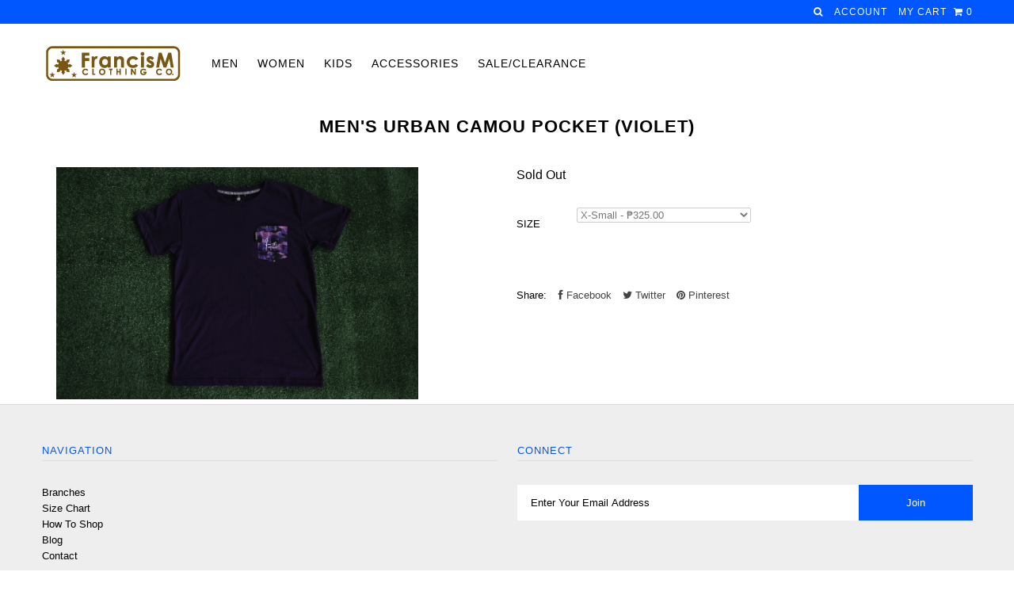

--- FILE ---
content_type: text/html; charset=utf-8
request_url: https://www.francismclothing.com/products/mens-urban-camou-pocket-violet
body_size: 15109
content:
<!DOCTYPE html>
<!--[if lt IE 7 ]><html class="ie ie6" lang="en"> <![endif]-->
<!--[if IE 7 ]><html class="ie ie7" lang="en"> <![endif]-->
<!--[if IE 8 ]><html class="ie ie8" lang="en"> <![endif]-->
<!--[if (gte IE 9)|!(IE)]><!--><html lang="en"> <!--<![endif]-->
<head>


  <meta charset="utf-8" />

    
  
  <link href='//fonts.googleapis.com/css?family=Arvo:400,700' rel='stylesheet' type='text/css'>
    

  
  
  <link href='//fonts.googleapis.com/css?family=Glegoo' rel='stylesheet' type='text/css'>
  

  
  
  <link href='//fonts.googleapis.com/css?family=Lato:300,400,700' rel='stylesheet' type='text/css'>
    

  
  
  <link href='//fonts.googleapis.com/css?family=Lobster' rel='stylesheet' type='text/css'>
     

  
  
  <link href='//fonts.googleapis.com/css?family=Lobster+Two:400,700' rel='stylesheet' type='text/css'>
     

  
  
  <link href='//fonts.googleapis.com/css?family=Montserrat:400,700' rel='stylesheet' type='text/css'>
    

  
  
  <link href='//fonts.googleapis.com/css?family=Noticia+Text:400,700' rel='stylesheet' type='text/css'>
       

  
  
  <link href='//fonts.googleapis.com/css?family=Open+Sans:400,300,700' rel='stylesheet' type='text/css'>
    

  
  
  <link href='//fonts.googleapis.com/css?family=Open+Sans+Condensed:300,700' rel='stylesheet' type='text/css'>
  

  
  
  <link href='//fonts.googleapis.com/css?family=Oswald:400,300,700' rel='stylesheet' type='text/css'>
  

  
  
  <link href='//fonts.googleapis.com/css?family=PT+Sans:400,700' rel='stylesheet' type='text/css'>
      

  
  
  <link href='//fonts.googleapis.com/css?family=PT+Sans+Narrow:400,700' rel='stylesheet' type='text/css'>
   

  
  
  <link href='//fonts.googleapis.com/css?family=Questrial' rel='stylesheet' type='text/css'>
     

  
  
  <link href='//fonts.googleapis.com/css?family=Raleway:400,300,700' rel='stylesheet' type='text/css'>
      

  
  
  <link href='http://fonts.googleapis.com/css?family=Roboto:400,500,300' rel='stylesheet' type='text/css'>
   

  
  
  <link href='http://fonts.googleapis.com/css?family=Josefin+Sans:400,600,700,300' rel='stylesheet' type='text/css'>
   

  
  
  <link href='http://fonts.googleapis.com/css?family=Source+Sans+Pro:400,600,300,700' rel='stylesheet' type='text/css'>
   
  

<meta property="og:type" content="product">
<meta property="og:title" content="Men&#39;s Urban Camou Pocket (Violet)">
<meta property="og:url" content="https://www.francismclothing.com/products/mens-urban-camou-pocket-violet">
<meta property="og:description" content="">

<meta property="og:image" content="http://www.francismclothing.com/cdn/shop/products/IMG_1207_grande.jpg?v=1479438253">
<meta property="og:image:secure_url" content="https://www.francismclothing.com/cdn/shop/products/IMG_1207_grande.jpg?v=1479438253">

<meta property="og:price:amount" content="325.00">
<meta property="og:price:currency" content="PHP">

<meta property="og:site_name" content="FrancisM Clothing Company">



<meta name="twitter:card" content="summary">


<meta name="twitter:site" content="@FMCC_">


<meta name="twitter:title" content="Men&#39;s Urban Camou Pocket (Violet)">
<meta name="twitter:description" content="">
<meta name="twitter:image" content="https://www.francismclothing.com/cdn/shop/products/IMG_1207_large.jpg?v=1479438253">
<meta name="twitter:image:width" content="480">
<meta name="twitter:image:height" content="480">


  <!-- Basic Page Needs
================================================== -->

  <title>
    Men&#39;s Urban Camou Pocket (Violet) &ndash; FrancisM Clothing Company
  </title>
  
  <link rel="canonical" href="https://www.francismclothing.com/products/mens-urban-camou-pocket-violet" />


  <!-- CSS
================================================== -->

  <link href="//www.francismclothing.com/cdn/shop/t/7/assets/stylesheet.css?v=148745612740268196681734507189" rel="stylesheet" type="text/css" media="all" />
  <link href="//www.francismclothing.com/cdn/shop/t/7/assets/custom.css?v=111603181540343972631475215758" rel="stylesheet" type="text/css" media="all" />
  <link href="//www.francismclothing.com/cdn/shop/t/7/assets/jquery.fs.selecter.css?v=45974897476158651341475215758" rel="stylesheet" type="text/css" media="all" />
  <link href="//www.francismclothing.com/cdn/shop/t/7/assets/font-awesome.css?v=56740405129602268521475215748" rel="stylesheet" type="text/css" media="all" />
  <link href="//www.francismclothing.com/cdn/shop/t/7/assets/queries.css?v=37663645954303274361477398698" rel="stylesheet" type="text/css" media="all" />
  <link href="//www.francismclothing.com/cdn/shop/t/7/assets/jquery.fancybox.css?v=17282548205603854811761099791" rel="stylesheet" type="text/css" media="all" />

  <!--[if IE 8 ]><link href="//www.francismclothing.com/cdn/shop/t/7/assets/ie8.css?v=83283943113059592831475215758" rel="stylesheet" type="text/css" media="all" /><![endif]-->

  <!--[if IE 7]>
<link href="//www.francismclothing.com/cdn/shop/t/7/assets/font-awesome-ie7.css?v=111952797986497000111475215747" rel="stylesheet" type="text/css" media="all" />
<![endif]-->

  <!-- JS
================================================== -->

  <script src="//ajax.googleapis.com/ajax/libs/jquery/1.10.2/jquery.min.js"></script>
  <script src="//www.francismclothing.com/cdn/shop/t/7/assets/theme.js?v=115616605655515942871475215759" type="text/javascript"></script> 
  <script src="//www.francismclothing.com/cdn/shopifycloud/storefront/assets/themes_support/option_selection-b017cd28.js" type="text/javascript"></script>  
  <script src="//www.francismclothing.com/cdn/shop/t/7/assets/jquery.fs.selecter.min.js?v=120738907725164342901475215751" type="text/javascript"></script>  

  

  
  <script src="//www.francismclothing.com/cdn/shop/t/7/assets/jquery.bxslider.min.js?v=80356390565452539891475215750" type="text/javascript"></script>
  

  <script src="//www.francismclothing.com/cdn/shop/t/7/assets/instafeed.js?v=120740920758463620701475215750" type="text/javascript"></script>


  <!--[if lt IE 9]>
<script src="//html5shim.googlecode.com/svn/trunk/html5.js"></script>
<![endif]-->

  <meta name="viewport" content="width=device-width, initial-scale=1">

  <!-- Favicons
================================================== -->

  <link rel="shortcut icon" href="//www.francismclothing.com/cdn/shop/t/7/assets/favicon.png?v=42291191269340692971475216872">

  

  <script>window.performance && window.performance.mark && window.performance.mark('shopify.content_for_header.start');</script><meta id="shopify-digital-wallet" name="shopify-digital-wallet" content="/948572/digital_wallets/dialog">
<meta name="shopify-checkout-api-token" content="9971744ed00a6d243a40997f8d2b0da1">
<meta id="in-context-paypal-metadata" data-shop-id="948572" data-venmo-supported="false" data-environment="production" data-locale="en_US" data-paypal-v4="true" data-currency="PHP">
<link rel="alternate" type="application/json+oembed" href="https://www.francismclothing.com/products/mens-urban-camou-pocket-violet.oembed">
<script async="async" src="/checkouts/internal/preloads.js?locale=en-PH"></script>
<script id="shopify-features" type="application/json">{"accessToken":"9971744ed00a6d243a40997f8d2b0da1","betas":["rich-media-storefront-analytics"],"domain":"www.francismclothing.com","predictiveSearch":true,"shopId":948572,"locale":"en"}</script>
<script>var Shopify = Shopify || {};
Shopify.shop = "fmcc.myshopify.com";
Shopify.locale = "en";
Shopify.currency = {"active":"PHP","rate":"1.0"};
Shopify.country = "PH";
Shopify.theme = {"name":"Icon","id":159161160,"schema_name":null,"schema_version":null,"theme_store_id":null,"role":"main"};
Shopify.theme.handle = "null";
Shopify.theme.style = {"id":null,"handle":null};
Shopify.cdnHost = "www.francismclothing.com/cdn";
Shopify.routes = Shopify.routes || {};
Shopify.routes.root = "/";</script>
<script type="module">!function(o){(o.Shopify=o.Shopify||{}).modules=!0}(window);</script>
<script>!function(o){function n(){var o=[];function n(){o.push(Array.prototype.slice.apply(arguments))}return n.q=o,n}var t=o.Shopify=o.Shopify||{};t.loadFeatures=n(),t.autoloadFeatures=n()}(window);</script>
<script id="shop-js-analytics" type="application/json">{"pageType":"product"}</script>
<script defer="defer" async type="module" src="//www.francismclothing.com/cdn/shopifycloud/shop-js/modules/v2/client.init-shop-cart-sync_C5BV16lS.en.esm.js"></script>
<script defer="defer" async type="module" src="//www.francismclothing.com/cdn/shopifycloud/shop-js/modules/v2/chunk.common_CygWptCX.esm.js"></script>
<script type="module">
  await import("//www.francismclothing.com/cdn/shopifycloud/shop-js/modules/v2/client.init-shop-cart-sync_C5BV16lS.en.esm.js");
await import("//www.francismclothing.com/cdn/shopifycloud/shop-js/modules/v2/chunk.common_CygWptCX.esm.js");

  window.Shopify.SignInWithShop?.initShopCartSync?.({"fedCMEnabled":true,"windoidEnabled":true});

</script>
<script>(function() {
  var isLoaded = false;
  function asyncLoad() {
    if (isLoaded) return;
    isLoaded = true;
    var urls = ["https:\/\/chimpstatic.com\/mcjs-connected\/js\/users\/2d942f6fcbe81e1de1570828a\/f99419480cb311e3341e6d96e.js?shop=fmcc.myshopify.com"];
    for (var i = 0; i < urls.length; i++) {
      var s = document.createElement('script');
      s.type = 'text/javascript';
      s.async = true;
      s.src = urls[i];
      var x = document.getElementsByTagName('script')[0];
      x.parentNode.insertBefore(s, x);
    }
  };
  if(window.attachEvent) {
    window.attachEvent('onload', asyncLoad);
  } else {
    window.addEventListener('load', asyncLoad, false);
  }
})();</script>
<script id="__st">var __st={"a":948572,"offset":28800,"reqid":"1f1c0ec0-65d8-4a43-9852-56df1da85727-1768844238","pageurl":"www.francismclothing.com\/products\/mens-urban-camou-pocket-violet","u":"41f0138ca397","p":"product","rtyp":"product","rid":8292863889};</script>
<script>window.ShopifyPaypalV4VisibilityTracking = true;</script>
<script id="captcha-bootstrap">!function(){'use strict';const t='contact',e='account',n='new_comment',o=[[t,t],['blogs',n],['comments',n],[t,'customer']],c=[[e,'customer_login'],[e,'guest_login'],[e,'recover_customer_password'],[e,'create_customer']],r=t=>t.map((([t,e])=>`form[action*='/${t}']:not([data-nocaptcha='true']) input[name='form_type'][value='${e}']`)).join(','),a=t=>()=>t?[...document.querySelectorAll(t)].map((t=>t.form)):[];function s(){const t=[...o],e=r(t);return a(e)}const i='password',u='form_key',d=['recaptcha-v3-token','g-recaptcha-response','h-captcha-response',i],f=()=>{try{return window.sessionStorage}catch{return}},m='__shopify_v',_=t=>t.elements[u];function p(t,e,n=!1){try{const o=window.sessionStorage,c=JSON.parse(o.getItem(e)),{data:r}=function(t){const{data:e,action:n}=t;return t[m]||n?{data:e,action:n}:{data:t,action:n}}(c);for(const[e,n]of Object.entries(r))t.elements[e]&&(t.elements[e].value=n);n&&o.removeItem(e)}catch(o){console.error('form repopulation failed',{error:o})}}const l='form_type',E='cptcha';function T(t){t.dataset[E]=!0}const w=window,h=w.document,L='Shopify',v='ce_forms',y='captcha';let A=!1;((t,e)=>{const n=(g='f06e6c50-85a8-45c8-87d0-21a2b65856fe',I='https://cdn.shopify.com/shopifycloud/storefront-forms-hcaptcha/ce_storefront_forms_captcha_hcaptcha.v1.5.2.iife.js',D={infoText:'Protected by hCaptcha',privacyText:'Privacy',termsText:'Terms'},(t,e,n)=>{const o=w[L][v],c=o.bindForm;if(c)return c(t,g,e,D).then(n);var r;o.q.push([[t,g,e,D],n]),r=I,A||(h.body.append(Object.assign(h.createElement('script'),{id:'captcha-provider',async:!0,src:r})),A=!0)});var g,I,D;w[L]=w[L]||{},w[L][v]=w[L][v]||{},w[L][v].q=[],w[L][y]=w[L][y]||{},w[L][y].protect=function(t,e){n(t,void 0,e),T(t)},Object.freeze(w[L][y]),function(t,e,n,w,h,L){const[v,y,A,g]=function(t,e,n){const i=e?o:[],u=t?c:[],d=[...i,...u],f=r(d),m=r(i),_=r(d.filter((([t,e])=>n.includes(e))));return[a(f),a(m),a(_),s()]}(w,h,L),I=t=>{const e=t.target;return e instanceof HTMLFormElement?e:e&&e.form},D=t=>v().includes(t);t.addEventListener('submit',(t=>{const e=I(t);if(!e)return;const n=D(e)&&!e.dataset.hcaptchaBound&&!e.dataset.recaptchaBound,o=_(e),c=g().includes(e)&&(!o||!o.value);(n||c)&&t.preventDefault(),c&&!n&&(function(t){try{if(!f())return;!function(t){const e=f();if(!e)return;const n=_(t);if(!n)return;const o=n.value;o&&e.removeItem(o)}(t);const e=Array.from(Array(32),(()=>Math.random().toString(36)[2])).join('');!function(t,e){_(t)||t.append(Object.assign(document.createElement('input'),{type:'hidden',name:u})),t.elements[u].value=e}(t,e),function(t,e){const n=f();if(!n)return;const o=[...t.querySelectorAll(`input[type='${i}']`)].map((({name:t})=>t)),c=[...d,...o],r={};for(const[a,s]of new FormData(t).entries())c.includes(a)||(r[a]=s);n.setItem(e,JSON.stringify({[m]:1,action:t.action,data:r}))}(t,e)}catch(e){console.error('failed to persist form',e)}}(e),e.submit())}));const S=(t,e)=>{t&&!t.dataset[E]&&(n(t,e.some((e=>e===t))),T(t))};for(const o of['focusin','change'])t.addEventListener(o,(t=>{const e=I(t);D(e)&&S(e,y())}));const B=e.get('form_key'),M=e.get(l),P=B&&M;t.addEventListener('DOMContentLoaded',(()=>{const t=y();if(P)for(const e of t)e.elements[l].value===M&&p(e,B);[...new Set([...A(),...v().filter((t=>'true'===t.dataset.shopifyCaptcha))])].forEach((e=>S(e,t)))}))}(h,new URLSearchParams(w.location.search),n,t,e,['guest_login'])})(!0,!0)}();</script>
<script integrity="sha256-4kQ18oKyAcykRKYeNunJcIwy7WH5gtpwJnB7kiuLZ1E=" data-source-attribution="shopify.loadfeatures" defer="defer" src="//www.francismclothing.com/cdn/shopifycloud/storefront/assets/storefront/load_feature-a0a9edcb.js" crossorigin="anonymous"></script>
<script data-source-attribution="shopify.dynamic_checkout.dynamic.init">var Shopify=Shopify||{};Shopify.PaymentButton=Shopify.PaymentButton||{isStorefrontPortableWallets:!0,init:function(){window.Shopify.PaymentButton.init=function(){};var t=document.createElement("script");t.src="https://www.francismclothing.com/cdn/shopifycloud/portable-wallets/latest/portable-wallets.en.js",t.type="module",document.head.appendChild(t)}};
</script>
<script data-source-attribution="shopify.dynamic_checkout.buyer_consent">
  function portableWalletsHideBuyerConsent(e){var t=document.getElementById("shopify-buyer-consent"),n=document.getElementById("shopify-subscription-policy-button");t&&n&&(t.classList.add("hidden"),t.setAttribute("aria-hidden","true"),n.removeEventListener("click",e))}function portableWalletsShowBuyerConsent(e){var t=document.getElementById("shopify-buyer-consent"),n=document.getElementById("shopify-subscription-policy-button");t&&n&&(t.classList.remove("hidden"),t.removeAttribute("aria-hidden"),n.addEventListener("click",e))}window.Shopify?.PaymentButton&&(window.Shopify.PaymentButton.hideBuyerConsent=portableWalletsHideBuyerConsent,window.Shopify.PaymentButton.showBuyerConsent=portableWalletsShowBuyerConsent);
</script>
<script data-source-attribution="shopify.dynamic_checkout.cart.bootstrap">document.addEventListener("DOMContentLoaded",(function(){function t(){return document.querySelector("shopify-accelerated-checkout-cart, shopify-accelerated-checkout")}if(t())Shopify.PaymentButton.init();else{new MutationObserver((function(e,n){t()&&(Shopify.PaymentButton.init(),n.disconnect())})).observe(document.body,{childList:!0,subtree:!0})}}));
</script>
<link id="shopify-accelerated-checkout-styles" rel="stylesheet" media="screen" href="https://www.francismclothing.com/cdn/shopifycloud/portable-wallets/latest/accelerated-checkout-backwards-compat.css" crossorigin="anonymous">
<style id="shopify-accelerated-checkout-cart">
        #shopify-buyer-consent {
  margin-top: 1em;
  display: inline-block;
  width: 100%;
}

#shopify-buyer-consent.hidden {
  display: none;
}

#shopify-subscription-policy-button {
  background: none;
  border: none;
  padding: 0;
  text-decoration: underline;
  font-size: inherit;
  cursor: pointer;
}

#shopify-subscription-policy-button::before {
  box-shadow: none;
}

      </style>

<script>window.performance && window.performance.mark && window.performance.mark('shopify.content_for_header.end');</script>



  <link rel="next" href="/next"/>
  <link rel="prev" href="/prev"/>



  <script type="text/javascript">

    $(window).load(function() {  
      $('.ci').matchHeight();

    });
  </script>  

    <!-- MediaElement
================================================== -->
  
  <script src="build/jquery.js"></script>
<script src="build/mediaelement-and-player.min.js"></script>
<link rel="stylesheet" href="build/mediaelementplayer.css" />
  
  <script src="build/custom.js">
    
  $(document).ready(function(){$('video,audio').mediaelementplayer();
                              
   });
  </script>
 
<script>
$(function(){
    $('audio,video').mediaelementplayer({
        loop: true,
        shuffle: true,
        playlist: true,
        audioHeight: 30,
        playlistposition: 'bottom',
        features: ['playlistfeature', 'prevtrack', 'playpause', 'nexttrack', 'loop', 'shuffle', 'playlist', 'current', 'progress', 'duration', 'volume'],
    });
});
</script>
  
<link href="https://monorail-edge.shopifysvc.com" rel="dns-prefetch">
<script>(function(){if ("sendBeacon" in navigator && "performance" in window) {try {var session_token_from_headers = performance.getEntriesByType('navigation')[0].serverTiming.find(x => x.name == '_s').description;} catch {var session_token_from_headers = undefined;}var session_cookie_matches = document.cookie.match(/_shopify_s=([^;]*)/);var session_token_from_cookie = session_cookie_matches && session_cookie_matches.length === 2 ? session_cookie_matches[1] : "";var session_token = session_token_from_headers || session_token_from_cookie || "";function handle_abandonment_event(e) {var entries = performance.getEntries().filter(function(entry) {return /monorail-edge.shopifysvc.com/.test(entry.name);});if (!window.abandonment_tracked && entries.length === 0) {window.abandonment_tracked = true;var currentMs = Date.now();var navigation_start = performance.timing.navigationStart;var payload = {shop_id: 948572,url: window.location.href,navigation_start,duration: currentMs - navigation_start,session_token,page_type: "product"};window.navigator.sendBeacon("https://monorail-edge.shopifysvc.com/v1/produce", JSON.stringify({schema_id: "online_store_buyer_site_abandonment/1.1",payload: payload,metadata: {event_created_at_ms: currentMs,event_sent_at_ms: currentMs}}));}}window.addEventListener('pagehide', handle_abandonment_event);}}());</script>
<script id="web-pixels-manager-setup">(function e(e,d,r,n,o){if(void 0===o&&(o={}),!Boolean(null===(a=null===(i=window.Shopify)||void 0===i?void 0:i.analytics)||void 0===a?void 0:a.replayQueue)){var i,a;window.Shopify=window.Shopify||{};var t=window.Shopify;t.analytics=t.analytics||{};var s=t.analytics;s.replayQueue=[],s.publish=function(e,d,r){return s.replayQueue.push([e,d,r]),!0};try{self.performance.mark("wpm:start")}catch(e){}var l=function(){var e={modern:/Edge?\/(1{2}[4-9]|1[2-9]\d|[2-9]\d{2}|\d{4,})\.\d+(\.\d+|)|Firefox\/(1{2}[4-9]|1[2-9]\d|[2-9]\d{2}|\d{4,})\.\d+(\.\d+|)|Chrom(ium|e)\/(9{2}|\d{3,})\.\d+(\.\d+|)|(Maci|X1{2}).+ Version\/(15\.\d+|(1[6-9]|[2-9]\d|\d{3,})\.\d+)([,.]\d+|)( \(\w+\)|)( Mobile\/\w+|) Safari\/|Chrome.+OPR\/(9{2}|\d{3,})\.\d+\.\d+|(CPU[ +]OS|iPhone[ +]OS|CPU[ +]iPhone|CPU IPhone OS|CPU iPad OS)[ +]+(15[._]\d+|(1[6-9]|[2-9]\d|\d{3,})[._]\d+)([._]\d+|)|Android:?[ /-](13[3-9]|1[4-9]\d|[2-9]\d{2}|\d{4,})(\.\d+|)(\.\d+|)|Android.+Firefox\/(13[5-9]|1[4-9]\d|[2-9]\d{2}|\d{4,})\.\d+(\.\d+|)|Android.+Chrom(ium|e)\/(13[3-9]|1[4-9]\d|[2-9]\d{2}|\d{4,})\.\d+(\.\d+|)|SamsungBrowser\/([2-9]\d|\d{3,})\.\d+/,legacy:/Edge?\/(1[6-9]|[2-9]\d|\d{3,})\.\d+(\.\d+|)|Firefox\/(5[4-9]|[6-9]\d|\d{3,})\.\d+(\.\d+|)|Chrom(ium|e)\/(5[1-9]|[6-9]\d|\d{3,})\.\d+(\.\d+|)([\d.]+$|.*Safari\/(?![\d.]+ Edge\/[\d.]+$))|(Maci|X1{2}).+ Version\/(10\.\d+|(1[1-9]|[2-9]\d|\d{3,})\.\d+)([,.]\d+|)( \(\w+\)|)( Mobile\/\w+|) Safari\/|Chrome.+OPR\/(3[89]|[4-9]\d|\d{3,})\.\d+\.\d+|(CPU[ +]OS|iPhone[ +]OS|CPU[ +]iPhone|CPU IPhone OS|CPU iPad OS)[ +]+(10[._]\d+|(1[1-9]|[2-9]\d|\d{3,})[._]\d+)([._]\d+|)|Android:?[ /-](13[3-9]|1[4-9]\d|[2-9]\d{2}|\d{4,})(\.\d+|)(\.\d+|)|Mobile Safari.+OPR\/([89]\d|\d{3,})\.\d+\.\d+|Android.+Firefox\/(13[5-9]|1[4-9]\d|[2-9]\d{2}|\d{4,})\.\d+(\.\d+|)|Android.+Chrom(ium|e)\/(13[3-9]|1[4-9]\d|[2-9]\d{2}|\d{4,})\.\d+(\.\d+|)|Android.+(UC? ?Browser|UCWEB|U3)[ /]?(15\.([5-9]|\d{2,})|(1[6-9]|[2-9]\d|\d{3,})\.\d+)\.\d+|SamsungBrowser\/(5\.\d+|([6-9]|\d{2,})\.\d+)|Android.+MQ{2}Browser\/(14(\.(9|\d{2,})|)|(1[5-9]|[2-9]\d|\d{3,})(\.\d+|))(\.\d+|)|K[Aa][Ii]OS\/(3\.\d+|([4-9]|\d{2,})\.\d+)(\.\d+|)/},d=e.modern,r=e.legacy,n=navigator.userAgent;return n.match(d)?"modern":n.match(r)?"legacy":"unknown"}(),u="modern"===l?"modern":"legacy",c=(null!=n?n:{modern:"",legacy:""})[u],f=function(e){return[e.baseUrl,"/wpm","/b",e.hashVersion,"modern"===e.buildTarget?"m":"l",".js"].join("")}({baseUrl:d,hashVersion:r,buildTarget:u}),m=function(e){var d=e.version,r=e.bundleTarget,n=e.surface,o=e.pageUrl,i=e.monorailEndpoint;return{emit:function(e){var a=e.status,t=e.errorMsg,s=(new Date).getTime(),l=JSON.stringify({metadata:{event_sent_at_ms:s},events:[{schema_id:"web_pixels_manager_load/3.1",payload:{version:d,bundle_target:r,page_url:o,status:a,surface:n,error_msg:t},metadata:{event_created_at_ms:s}}]});if(!i)return console&&console.warn&&console.warn("[Web Pixels Manager] No Monorail endpoint provided, skipping logging."),!1;try{return self.navigator.sendBeacon.bind(self.navigator)(i,l)}catch(e){}var u=new XMLHttpRequest;try{return u.open("POST",i,!0),u.setRequestHeader("Content-Type","text/plain"),u.send(l),!0}catch(e){return console&&console.warn&&console.warn("[Web Pixels Manager] Got an unhandled error while logging to Monorail."),!1}}}}({version:r,bundleTarget:l,surface:e.surface,pageUrl:self.location.href,monorailEndpoint:e.monorailEndpoint});try{o.browserTarget=l,function(e){var d=e.src,r=e.async,n=void 0===r||r,o=e.onload,i=e.onerror,a=e.sri,t=e.scriptDataAttributes,s=void 0===t?{}:t,l=document.createElement("script"),u=document.querySelector("head"),c=document.querySelector("body");if(l.async=n,l.src=d,a&&(l.integrity=a,l.crossOrigin="anonymous"),s)for(var f in s)if(Object.prototype.hasOwnProperty.call(s,f))try{l.dataset[f]=s[f]}catch(e){}if(o&&l.addEventListener("load",o),i&&l.addEventListener("error",i),u)u.appendChild(l);else{if(!c)throw new Error("Did not find a head or body element to append the script");c.appendChild(l)}}({src:f,async:!0,onload:function(){if(!function(){var e,d;return Boolean(null===(d=null===(e=window.Shopify)||void 0===e?void 0:e.analytics)||void 0===d?void 0:d.initialized)}()){var d=window.webPixelsManager.init(e)||void 0;if(d){var r=window.Shopify.analytics;r.replayQueue.forEach((function(e){var r=e[0],n=e[1],o=e[2];d.publishCustomEvent(r,n,o)})),r.replayQueue=[],r.publish=d.publishCustomEvent,r.visitor=d.visitor,r.initialized=!0}}},onerror:function(){return m.emit({status:"failed",errorMsg:"".concat(f," has failed to load")})},sri:function(e){var d=/^sha384-[A-Za-z0-9+/=]+$/;return"string"==typeof e&&d.test(e)}(c)?c:"",scriptDataAttributes:o}),m.emit({status:"loading"})}catch(e){m.emit({status:"failed",errorMsg:(null==e?void 0:e.message)||"Unknown error"})}}})({shopId: 948572,storefrontBaseUrl: "https://www.francismclothing.com",extensionsBaseUrl: "https://extensions.shopifycdn.com/cdn/shopifycloud/web-pixels-manager",monorailEndpoint: "https://monorail-edge.shopifysvc.com/unstable/produce_batch",surface: "storefront-renderer",enabledBetaFlags: ["2dca8a86"],webPixelsConfigList: [{"id":"shopify-app-pixel","configuration":"{}","eventPayloadVersion":"v1","runtimeContext":"STRICT","scriptVersion":"0450","apiClientId":"shopify-pixel","type":"APP","privacyPurposes":["ANALYTICS","MARKETING"]},{"id":"shopify-custom-pixel","eventPayloadVersion":"v1","runtimeContext":"LAX","scriptVersion":"0450","apiClientId":"shopify-pixel","type":"CUSTOM","privacyPurposes":["ANALYTICS","MARKETING"]}],isMerchantRequest: false,initData: {"shop":{"name":"FrancisM Clothing Company","paymentSettings":{"currencyCode":"PHP"},"myshopifyDomain":"fmcc.myshopify.com","countryCode":"PH","storefrontUrl":"https:\/\/www.francismclothing.com"},"customer":null,"cart":null,"checkout":null,"productVariants":[{"price":{"amount":325.0,"currencyCode":"PHP"},"product":{"title":"Men's Urban Camou Pocket (Violet)","vendor":"FMCC","id":"8292863889","untranslatedTitle":"Men's Urban Camou Pocket (Violet)","url":"\/products\/mens-urban-camou-pocket-violet","type":"T-Shirt"},"id":"27668900177","image":{"src":"\/\/www.francismclothing.com\/cdn\/shop\/products\/IMG_1207.jpg?v=1479438253"},"sku":"","title":"X-Small","untranslatedTitle":"X-Small"},{"price":{"amount":325.0,"currencyCode":"PHP"},"product":{"title":"Men's Urban Camou Pocket (Violet)","vendor":"FMCC","id":"8292863889","untranslatedTitle":"Men's Urban Camou Pocket (Violet)","url":"\/products\/mens-urban-camou-pocket-violet","type":"T-Shirt"},"id":"27668900241","image":{"src":"\/\/www.francismclothing.com\/cdn\/shop\/products\/IMG_1207.jpg?v=1479438253"},"sku":"","title":"Small","untranslatedTitle":"Small"},{"price":{"amount":325.0,"currencyCode":"PHP"},"product":{"title":"Men's Urban Camou Pocket (Violet)","vendor":"FMCC","id":"8292863889","untranslatedTitle":"Men's Urban Camou Pocket (Violet)","url":"\/products\/mens-urban-camou-pocket-violet","type":"T-Shirt"},"id":"27668900305","image":{"src":"\/\/www.francismclothing.com\/cdn\/shop\/products\/IMG_1207.jpg?v=1479438253"},"sku":"","title":"Medium","untranslatedTitle":"Medium"},{"price":{"amount":325.0,"currencyCode":"PHP"},"product":{"title":"Men's Urban Camou Pocket (Violet)","vendor":"FMCC","id":"8292863889","untranslatedTitle":"Men's Urban Camou Pocket (Violet)","url":"\/products\/mens-urban-camou-pocket-violet","type":"T-Shirt"},"id":"27668900369","image":{"src":"\/\/www.francismclothing.com\/cdn\/shop\/products\/IMG_1207.jpg?v=1479438253"},"sku":"","title":"Large","untranslatedTitle":"Large"},{"price":{"amount":325.0,"currencyCode":"PHP"},"product":{"title":"Men's Urban Camou Pocket (Violet)","vendor":"FMCC","id":"8292863889","untranslatedTitle":"Men's Urban Camou Pocket (Violet)","url":"\/products\/mens-urban-camou-pocket-violet","type":"T-Shirt"},"id":"27668900433","image":{"src":"\/\/www.francismclothing.com\/cdn\/shop\/products\/IMG_1207.jpg?v=1479438253"},"sku":"","title":"X-Large","untranslatedTitle":"X-Large"},{"price":{"amount":325.0,"currencyCode":"PHP"},"product":{"title":"Men's Urban Camou Pocket (Violet)","vendor":"FMCC","id":"8292863889","untranslatedTitle":"Men's Urban Camou Pocket (Violet)","url":"\/products\/mens-urban-camou-pocket-violet","type":"T-Shirt"},"id":"27668900497","image":{"src":"\/\/www.francismclothing.com\/cdn\/shop\/products\/IMG_1207.jpg?v=1479438253"},"sku":"","title":"2X-Large","untranslatedTitle":"2X-Large"},{"price":{"amount":325.0,"currencyCode":"PHP"},"product":{"title":"Men's Urban Camou Pocket (Violet)","vendor":"FMCC","id":"8292863889","untranslatedTitle":"Men's Urban Camou Pocket (Violet)","url":"\/products\/mens-urban-camou-pocket-violet","type":"T-Shirt"},"id":"27668900561","image":{"src":"\/\/www.francismclothing.com\/cdn\/shop\/products\/IMG_1207.jpg?v=1479438253"},"sku":"","title":"3X-Large","untranslatedTitle":"3X-Large"}],"purchasingCompany":null},},"https://www.francismclothing.com/cdn","fcfee988w5aeb613cpc8e4bc33m6693e112",{"modern":"","legacy":""},{"shopId":"948572","storefrontBaseUrl":"https:\/\/www.francismclothing.com","extensionBaseUrl":"https:\/\/extensions.shopifycdn.com\/cdn\/shopifycloud\/web-pixels-manager","surface":"storefront-renderer","enabledBetaFlags":"[\"2dca8a86\"]","isMerchantRequest":"false","hashVersion":"fcfee988w5aeb613cpc8e4bc33m6693e112","publish":"custom","events":"[[\"page_viewed\",{}],[\"product_viewed\",{\"productVariant\":{\"price\":{\"amount\":325.0,\"currencyCode\":\"PHP\"},\"product\":{\"title\":\"Men's Urban Camou Pocket (Violet)\",\"vendor\":\"FMCC\",\"id\":\"8292863889\",\"untranslatedTitle\":\"Men's Urban Camou Pocket (Violet)\",\"url\":\"\/products\/mens-urban-camou-pocket-violet\",\"type\":\"T-Shirt\"},\"id\":\"27668900177\",\"image\":{\"src\":\"\/\/www.francismclothing.com\/cdn\/shop\/products\/IMG_1207.jpg?v=1479438253\"},\"sku\":\"\",\"title\":\"X-Small\",\"untranslatedTitle\":\"X-Small\"}}]]"});</script><script>
  window.ShopifyAnalytics = window.ShopifyAnalytics || {};
  window.ShopifyAnalytics.meta = window.ShopifyAnalytics.meta || {};
  window.ShopifyAnalytics.meta.currency = 'PHP';
  var meta = {"product":{"id":8292863889,"gid":"gid:\/\/shopify\/Product\/8292863889","vendor":"FMCC","type":"T-Shirt","handle":"mens-urban-camou-pocket-violet","variants":[{"id":27668900177,"price":32500,"name":"Men's Urban Camou Pocket (Violet) - X-Small","public_title":"X-Small","sku":""},{"id":27668900241,"price":32500,"name":"Men's Urban Camou Pocket (Violet) - Small","public_title":"Small","sku":""},{"id":27668900305,"price":32500,"name":"Men's Urban Camou Pocket (Violet) - Medium","public_title":"Medium","sku":""},{"id":27668900369,"price":32500,"name":"Men's Urban Camou Pocket (Violet) - Large","public_title":"Large","sku":""},{"id":27668900433,"price":32500,"name":"Men's Urban Camou Pocket (Violet) - X-Large","public_title":"X-Large","sku":""},{"id":27668900497,"price":32500,"name":"Men's Urban Camou Pocket (Violet) - 2X-Large","public_title":"2X-Large","sku":""},{"id":27668900561,"price":32500,"name":"Men's Urban Camou Pocket (Violet) - 3X-Large","public_title":"3X-Large","sku":""}],"remote":false},"page":{"pageType":"product","resourceType":"product","resourceId":8292863889,"requestId":"1f1c0ec0-65d8-4a43-9852-56df1da85727-1768844238"}};
  for (var attr in meta) {
    window.ShopifyAnalytics.meta[attr] = meta[attr];
  }
</script>
<script class="analytics">
  (function () {
    var customDocumentWrite = function(content) {
      var jquery = null;

      if (window.jQuery) {
        jquery = window.jQuery;
      } else if (window.Checkout && window.Checkout.$) {
        jquery = window.Checkout.$;
      }

      if (jquery) {
        jquery('body').append(content);
      }
    };

    var hasLoggedConversion = function(token) {
      if (token) {
        return document.cookie.indexOf('loggedConversion=' + token) !== -1;
      }
      return false;
    }

    var setCookieIfConversion = function(token) {
      if (token) {
        var twoMonthsFromNow = new Date(Date.now());
        twoMonthsFromNow.setMonth(twoMonthsFromNow.getMonth() + 2);

        document.cookie = 'loggedConversion=' + token + '; expires=' + twoMonthsFromNow;
      }
    }

    var trekkie = window.ShopifyAnalytics.lib = window.trekkie = window.trekkie || [];
    if (trekkie.integrations) {
      return;
    }
    trekkie.methods = [
      'identify',
      'page',
      'ready',
      'track',
      'trackForm',
      'trackLink'
    ];
    trekkie.factory = function(method) {
      return function() {
        var args = Array.prototype.slice.call(arguments);
        args.unshift(method);
        trekkie.push(args);
        return trekkie;
      };
    };
    for (var i = 0; i < trekkie.methods.length; i++) {
      var key = trekkie.methods[i];
      trekkie[key] = trekkie.factory(key);
    }
    trekkie.load = function(config) {
      trekkie.config = config || {};
      trekkie.config.initialDocumentCookie = document.cookie;
      var first = document.getElementsByTagName('script')[0];
      var script = document.createElement('script');
      script.type = 'text/javascript';
      script.onerror = function(e) {
        var scriptFallback = document.createElement('script');
        scriptFallback.type = 'text/javascript';
        scriptFallback.onerror = function(error) {
                var Monorail = {
      produce: function produce(monorailDomain, schemaId, payload) {
        var currentMs = new Date().getTime();
        var event = {
          schema_id: schemaId,
          payload: payload,
          metadata: {
            event_created_at_ms: currentMs,
            event_sent_at_ms: currentMs
          }
        };
        return Monorail.sendRequest("https://" + monorailDomain + "/v1/produce", JSON.stringify(event));
      },
      sendRequest: function sendRequest(endpointUrl, payload) {
        // Try the sendBeacon API
        if (window && window.navigator && typeof window.navigator.sendBeacon === 'function' && typeof window.Blob === 'function' && !Monorail.isIos12()) {
          var blobData = new window.Blob([payload], {
            type: 'text/plain'
          });

          if (window.navigator.sendBeacon(endpointUrl, blobData)) {
            return true;
          } // sendBeacon was not successful

        } // XHR beacon

        var xhr = new XMLHttpRequest();

        try {
          xhr.open('POST', endpointUrl);
          xhr.setRequestHeader('Content-Type', 'text/plain');
          xhr.send(payload);
        } catch (e) {
          console.log(e);
        }

        return false;
      },
      isIos12: function isIos12() {
        return window.navigator.userAgent.lastIndexOf('iPhone; CPU iPhone OS 12_') !== -1 || window.navigator.userAgent.lastIndexOf('iPad; CPU OS 12_') !== -1;
      }
    };
    Monorail.produce('monorail-edge.shopifysvc.com',
      'trekkie_storefront_load_errors/1.1',
      {shop_id: 948572,
      theme_id: 159161160,
      app_name: "storefront",
      context_url: window.location.href,
      source_url: "//www.francismclothing.com/cdn/s/trekkie.storefront.cd680fe47e6c39ca5d5df5f0a32d569bc48c0f27.min.js"});

        };
        scriptFallback.async = true;
        scriptFallback.src = '//www.francismclothing.com/cdn/s/trekkie.storefront.cd680fe47e6c39ca5d5df5f0a32d569bc48c0f27.min.js';
        first.parentNode.insertBefore(scriptFallback, first);
      };
      script.async = true;
      script.src = '//www.francismclothing.com/cdn/s/trekkie.storefront.cd680fe47e6c39ca5d5df5f0a32d569bc48c0f27.min.js';
      first.parentNode.insertBefore(script, first);
    };
    trekkie.load(
      {"Trekkie":{"appName":"storefront","development":false,"defaultAttributes":{"shopId":948572,"isMerchantRequest":null,"themeId":159161160,"themeCityHash":"14206529698063231826","contentLanguage":"en","currency":"PHP","eventMetadataId":"0fc8a002-3310-4f28-ac39-65e0d051cf5e"},"isServerSideCookieWritingEnabled":true,"monorailRegion":"shop_domain","enabledBetaFlags":["65f19447"]},"Session Attribution":{},"S2S":{"facebookCapiEnabled":false,"source":"trekkie-storefront-renderer","apiClientId":580111}}
    );

    var loaded = false;
    trekkie.ready(function() {
      if (loaded) return;
      loaded = true;

      window.ShopifyAnalytics.lib = window.trekkie;

      var originalDocumentWrite = document.write;
      document.write = customDocumentWrite;
      try { window.ShopifyAnalytics.merchantGoogleAnalytics.call(this); } catch(error) {};
      document.write = originalDocumentWrite;

      window.ShopifyAnalytics.lib.page(null,{"pageType":"product","resourceType":"product","resourceId":8292863889,"requestId":"1f1c0ec0-65d8-4a43-9852-56df1da85727-1768844238","shopifyEmitted":true});

      var match = window.location.pathname.match(/checkouts\/(.+)\/(thank_you|post_purchase)/)
      var token = match? match[1]: undefined;
      if (!hasLoggedConversion(token)) {
        setCookieIfConversion(token);
        window.ShopifyAnalytics.lib.track("Viewed Product",{"currency":"PHP","variantId":27668900177,"productId":8292863889,"productGid":"gid:\/\/shopify\/Product\/8292863889","name":"Men's Urban Camou Pocket (Violet) - X-Small","price":"325.00","sku":"","brand":"FMCC","variant":"X-Small","category":"T-Shirt","nonInteraction":true,"remote":false},undefined,undefined,{"shopifyEmitted":true});
      window.ShopifyAnalytics.lib.track("monorail:\/\/trekkie_storefront_viewed_product\/1.1",{"currency":"PHP","variantId":27668900177,"productId":8292863889,"productGid":"gid:\/\/shopify\/Product\/8292863889","name":"Men's Urban Camou Pocket (Violet) - X-Small","price":"325.00","sku":"","brand":"FMCC","variant":"X-Small","category":"T-Shirt","nonInteraction":true,"remote":false,"referer":"https:\/\/www.francismclothing.com\/products\/mens-urban-camou-pocket-violet"});
      }
    });


        var eventsListenerScript = document.createElement('script');
        eventsListenerScript.async = true;
        eventsListenerScript.src = "//www.francismclothing.com/cdn/shopifycloud/storefront/assets/shop_events_listener-3da45d37.js";
        document.getElementsByTagName('head')[0].appendChild(eventsListenerScript);

})();</script>
<script
  defer
  src="https://www.francismclothing.com/cdn/shopifycloud/perf-kit/shopify-perf-kit-3.0.4.min.js"
  data-application="storefront-renderer"
  data-shop-id="948572"
  data-render-region="gcp-us-central1"
  data-page-type="product"
  data-theme-instance-id="159161160"
  data-theme-name=""
  data-theme-version=""
  data-monorail-region="shop_domain"
  data-resource-timing-sampling-rate="10"
  data-shs="true"
  data-shs-beacon="true"
  data-shs-export-with-fetch="true"
  data-shs-logs-sample-rate="1"
  data-shs-beacon-endpoint="https://www.francismclothing.com/api/collect"
></script>
</head>


<body class="gridlock shifter product">
  <div class="shifter-page">  


    <div class="page-wrap">
      <header class="scrollheader">
        
        <div class="bannertop gridlock-fluid">
          <div class="row">
            

            <ul id="cart" class="desktop-3 tablet-3 mobile-hide right">                  
              <li class="seeks"><a id="inline" href="#search_popup" class="open_popup"><i class="icon-search"></i></a>
                </li>
              
              <li class="cust">
                
                <a href="/account/login">Account</a>
                
              </li>
              
              <li><a href="/cart"><span class="cart-words">My Cart</span>&nbsp;<i class="icon-shopping-cart"></i> <span class="item_count">0</span></a>       
            </ul>

            <!-- Shown on Mobile Only -->
<ul id="cart" class="mobile-3 mobile-only">                  
  <li class="seeks"><a id="inline" href="#search_popup" class="open_popup"><i class="icon-search"></i></a>
    </li>
  
  <li class="cust">
    
    <a href="/account/login">Account</a>
    
  </li>
  
  <li><a href="/cart"><span class="cart-words">My Cart</span>&nbsp;<i class="icon-shopping-cart"></i> <span class="item_count">0</span></a></li>       
  <li class="wider"><span class="shifter-handle">Menu</span></li>
</ul>  

          </div>
        </div> 
         
        <div id="navigation" class="gridlock-fluid">
          <div class="row">
            <div class="nav-container desktop-12 tablet-6 mobile-3">
              <div id="logo" class="mobile-3">       
                
                <a href="/"><img src="//www.francismclothing.com/cdn/shop/t/7/assets/logo.png?v=162438368224993444151475216872" alt="FrancisM Clothing Company" style="border: 0;"/></a>
                     
              </div> 

              <nav>
                <ul id="main-nav" role="navigation"> 
                  
                  
 


<li><a href="/collections/mens" title="">Men</a></li>

                  
                  
 


<li><a href="/collections/women" title="">Women</a></li>

                  
                  
 


<li><a href="/collections/kids" title="">Kids</a></li>

                  
                  
 


<li><a href="/collections/accessories" title="">Accessories</a></li>

                  
                  
 


<li><a href="/collections/sale" title="">Sale/Clearance</a></li>

                  
                </ul>        
              </nav>
            </div>

          </div>  
        </div>
      </header>
      <div id="phantom"></div>
      
      
      <div id="content" class="row">	
        	
        <div itemscope itemtype="http://schema.org/Product" id="product-8292863889" class="product-page">

  <meta itemprop="url" content="https://www.francismclothing.com/products/mens-urban-camou-pocket-violet">
  <meta itemprop="image" content="//www.francismclothing.com/cdn/shop/products/IMG_1207_grande.jpg?v=1479438253">

  <div class="section-title">
    <h1 class="desktop-12 mobile-3" itemprop="name">Men's Urban Camou Pocket (Violet)</h1>
  </div>  

  
  <div class="clear"></div>

  <div class="mobile-hide">
  
  </div>


  <div id="bside" class="desktop-12 tablet-6 mobile-3">
    <div id="product-photos" class="desktop-6 mobile-3">

      

      <div id="bigimage-8292863889" class="desktop-10">
        <img id="8292863889" data-image-id="" src="//www.francismclothing.com/cdn/shop/products/IMG_1207.jpg?v=1479438253" alt='' title="Men's Urban Camou Pocket (Violet)"/>
      </div>

      



    </div>

    <script>

      if($(window).width() > 740){
        $('#bigimage-8292863889').zoom();	
          };

          $('.clicker-8292863889').click(function() {
          var newImage = $(this).attr('href');
        $( '#bigimage-8292863889 img' ).attr({ src: newImage }); 
          return false;
          });


        $('.thumbnail-slider').bxSlider({
          mode: 'vertical',
          minSlides: 4,
          slideMargin: 10,
          infiniteLoop: false,
          pager: false,
          prevText: "",
          nextText: "",
          hideControlOnEnd: true
        });

    </script>


    <div id="product-right" class="desktop-6 mobile-3">

      
      <div id="product-description">
        
        <div itemprop="offers" itemscope itemtype="http://schema.org/Offer">
        <p id="product-price">
          
          <span class="product-price" itemprop="price">Sold Out</span>
          
        </p> 

        <meta itemprop="priceCurrency" content="PHP">
        <link itemprop="availability" href="http://schema.org/OutOfStock">
          
          
        <form action="/cart/add" method="post" data-money-format="&#8369;{{amount}}" id="product-form-8292863889">
  
  <div class="select">
    <label>Size</label>
    <select id="product-select-8292863889" name='id'>
      
      <option  selected="selected"  data-sku="" value="27668900177">X-Small - &#8369;325.00</option>
      
      <option  data-sku="" value="27668900241">Small - &#8369;325.00</option>
      
      <option  data-sku="" value="27668900305">Medium - &#8369;325.00</option>
      
      <option  data-sku="" value="27668900369">Large - &#8369;325.00</option>
      
      <option  data-sku="" value="27668900433">X-Large - &#8369;325.00</option>
      
      <option  data-sku="" value="27668900497">2X-Large - &#8369;325.00</option>
      
      <option  data-sku="" value="27668900561">3X-Large - &#8369;325.00</option>
      
    </select>
  </div>
  

  

</form>      

<script>

  // Shopify Product form requirement
  selectCallback = function(variant, selector) {
    var $product = $('#product-' + selector.product.id);    
    if (variant && variant.available == true) {
      if(variant.compare_at_price > variant.price){
        $('.was', $product).html(Shopify.formatMoney(variant.compare_at_price, $('form', $product).data('money-format')))        
      } else {
        $('.was', $product).text('')
      } 
      $('.product-price', $product).html(Shopify.formatMoney(variant.price, $('form', $product).data('money-format'))) 
      $('.add', $product).removeClass('disabled').removeAttr('disabled').val('Add to Cart');
    } else {
      var message = variant ? "Sold Out" : "Sold Out";
      $('.was', $product).text('')
      $('.product-price', $product).text(message);
      $('.add', $product).addClass('disabled').attr('disabled', 'disabled').val(message); 
    } 

    if (variant && variant.featured_image) {
      var original_image = $("#bigimage-8292863889 img"), new_image = variant.featured_image;
        Shopify.Image.switchImage(new_image, original_image[0], function (new_image_src, original_image, element) {

        $(element).attr('src', new_image_src);   
        $('.thumbnail[data-image-id="' + variant.featured_image.id + '"]').trigger('click');
      });
    }   
  }; 
</script>


<script type="text/javascript">

  $(function() {
    $product = $('#product-' + 8292863889);
     new Shopify.OptionSelectors("product-select-8292863889", { product: {"id":8292863889,"title":"Men's Urban Camou Pocket (Violet)","handle":"mens-urban-camou-pocket-violet","description":"","published_at":"2016-11-18T10:55:00+08:00","created_at":"2016-11-18T11:03:25+08:00","vendor":"FMCC","type":"T-Shirt","tags":["men"],"price":32500,"price_min":32500,"price_max":32500,"available":false,"price_varies":false,"compare_at_price":65000,"compare_at_price_min":65000,"compare_at_price_max":65000,"compare_at_price_varies":false,"variants":[{"id":27668900177,"title":"X-Small","option1":"X-Small","option2":null,"option3":null,"sku":"","requires_shipping":true,"taxable":true,"featured_image":null,"available":false,"name":"Men's Urban Camou Pocket (Violet) - X-Small","public_title":"X-Small","options":["X-Small"],"price":32500,"weight":500,"compare_at_price":65000,"inventory_quantity":0,"inventory_management":"shopify","inventory_policy":"deny","barcode":"","requires_selling_plan":false,"selling_plan_allocations":[]},{"id":27668900241,"title":"Small","option1":"Small","option2":null,"option3":null,"sku":"","requires_shipping":true,"taxable":true,"featured_image":null,"available":false,"name":"Men's Urban Camou Pocket (Violet) - Small","public_title":"Small","options":["Small"],"price":32500,"weight":500,"compare_at_price":65000,"inventory_quantity":0,"inventory_management":"shopify","inventory_policy":"deny","barcode":"","requires_selling_plan":false,"selling_plan_allocations":[]},{"id":27668900305,"title":"Medium","option1":"Medium","option2":null,"option3":null,"sku":"","requires_shipping":true,"taxable":true,"featured_image":null,"available":false,"name":"Men's Urban Camou Pocket (Violet) - Medium","public_title":"Medium","options":["Medium"],"price":32500,"weight":500,"compare_at_price":65000,"inventory_quantity":0,"inventory_management":"shopify","inventory_policy":"deny","barcode":"","requires_selling_plan":false,"selling_plan_allocations":[]},{"id":27668900369,"title":"Large","option1":"Large","option2":null,"option3":null,"sku":"","requires_shipping":true,"taxable":true,"featured_image":null,"available":false,"name":"Men's Urban Camou Pocket (Violet) - Large","public_title":"Large","options":["Large"],"price":32500,"weight":500,"compare_at_price":65000,"inventory_quantity":0,"inventory_management":"shopify","inventory_policy":"deny","barcode":"","requires_selling_plan":false,"selling_plan_allocations":[]},{"id":27668900433,"title":"X-Large","option1":"X-Large","option2":null,"option3":null,"sku":"","requires_shipping":true,"taxable":true,"featured_image":null,"available":false,"name":"Men's Urban Camou Pocket (Violet) - X-Large","public_title":"X-Large","options":["X-Large"],"price":32500,"weight":500,"compare_at_price":65000,"inventory_quantity":0,"inventory_management":"shopify","inventory_policy":"deny","barcode":"","requires_selling_plan":false,"selling_plan_allocations":[]},{"id":27668900497,"title":"2X-Large","option1":"2X-Large","option2":null,"option3":null,"sku":"","requires_shipping":true,"taxable":true,"featured_image":null,"available":false,"name":"Men's Urban Camou Pocket (Violet) - 2X-Large","public_title":"2X-Large","options":["2X-Large"],"price":32500,"weight":500,"compare_at_price":65000,"inventory_quantity":0,"inventory_management":"shopify","inventory_policy":"deny","barcode":"","requires_selling_plan":false,"selling_plan_allocations":[]},{"id":27668900561,"title":"3X-Large","option1":"3X-Large","option2":null,"option3":null,"sku":"","requires_shipping":true,"taxable":true,"featured_image":null,"available":false,"name":"Men's Urban Camou Pocket (Violet) - 3X-Large","public_title":"3X-Large","options":["3X-Large"],"price":32500,"weight":500,"compare_at_price":65000,"inventory_quantity":0,"inventory_management":"shopify","inventory_policy":"deny","barcode":"","requires_selling_plan":false,"selling_plan_allocations":[]}],"images":["\/\/www.francismclothing.com\/cdn\/shop\/products\/IMG_1207.jpg?v=1479438253"],"featured_image":"\/\/www.francismclothing.com\/cdn\/shop\/products\/IMG_1207.jpg?v=1479438253","options":["Size"],"media":[{"alt":null,"id":144893149242,"position":1,"preview_image":{"aspect_ratio":1.559,"height":1314,"width":2048,"src":"\/\/www.francismclothing.com\/cdn\/shop\/products\/IMG_1207.jpg?v=1479438253"},"aspect_ratio":1.559,"height":1314,"media_type":"image","src":"\/\/www.francismclothing.com\/cdn\/shop\/products\/IMG_1207.jpg?v=1479438253","width":2048}],"requires_selling_plan":false,"selling_plan_groups":[],"content":""}, onVariantSelected:
     selectCallback, enableHistoryState: true });
    $(".single-option-selector").selecter();
  });    


</script>


  
		</div>
        
        <div class="rte">
          
        </div>     

        <div class="clear"></div>

        <div class="desc">
          <div class="share-icons">
  <label>Share:</label>
  <a title="Share on Facebook" href="//www.facebook.com/sharer.php?u=https://www.francismclothing.com/products/mens-urban-camou-pocket-violet" class="facebook" target="_blank"><i class="icon-facebook"></i> Facebook</a>
  <a title="Share on Twitter"  href="//twitter.com/home?status=https://www.francismclothing.com/products/mens-urban-camou-pocket-violet via @http://www.twitter.com/FMCC_" title="Share on Twitter" target="_blank" class="twitter"><i class="icon-twitter"></i> Twitter</a>
  
  
  
  
  
  <a title="Share on Pinterest" target="blank" href="//pinterest.com/pin/create/button/?url=https://www.francismclothing.com/products/mens-urban-camou-pocket-violet&amp;media=http://www.francismclothing.com/cdn/shop/products/IMG_1207_1024x1024.jpg?v=1479438253" title="Pin This Product" class="pinterest"><i class="icon-pinterest"></i> Pinterest</a>
  
</div>
        </div>        

      </div>    
    </div>


    <div class="clear"></div>


    

    <div class="clear"></div>

    


  </div>
</div>

  
      </div>
      

    </div>

    <footer>
      <div id="footer-wrapper">	
        <div id="footer" class="row">

          
          
          
           
                  
          
          <div class="desktop-6 tablet-half mobile-half">
            <h4>Navigation</h4>
            <ul>
              
              <li><a href="/pages/branches" title="">Branches</a></li>
              
              <li><a href="/pages/size-chart" title="">Size Chart</a></li>
              
              <li><a href="/pages/hts" title="">How To Shop</a></li>
              
              <li><a href="/blogs/news" title="">Blog</a></li>
              
              <li><a href="/pages/contact-us" title="">Contact</a></li>
              
            </ul>
          </div>

          

          

          <div class="desktop-6 tablet-half mobile-3">
            <h4>Connect</h4>
            <div id="footer_signup">
              <p></p>
              <form action="" method="post" id="footer-subscribe-form" name="mc-embedded-subscribe-form" class="validate" target="_blank">
                <input value="" name="EMAIL" class="email" id="footer-EMAIL" placeholder="Enter Your Email Address" required="" type="email">
                <input value="Join" name="subscribe" id="footer-subscribe" class="button" type="submit">
              </form>
            </div> 
          </div>      
          
          <div class="clear"></div>

          <ul id="footer-icons" class="desktop-12 tablet-6 mobile-3">
            <li><a href="http://www.facebook.com/francismclothing" target="_blank"><i class="icon-facebook icon-2x"></i></a></li>
            <li><a href="http://www.twitter.com/FMCC_" target="_blank"><i class="icon-twitter icon-2x"></i></a></li>
            
            
            
            
            <li><a href="//instagram.com/francismclothingco" target="_blank"><i class="icon-instagram icon-2x"></i></a></li>
            
          </ul>      

          <div class="clear"></div>

          <div class="credit desktop-12 tablet-6 mobile-3">
            <p>
              Copyright &copy; 2026 <a href="/" title="">FrancisM Clothing Company</a>
             
            </p>
            
            <!-- BEGIN: Google Trusted Stores -->
<script type="text/javascript">
  var gts = gts || [];

  gts.push(["id", "694054"]);
  gts.push(["badge_position", "BOTTOM_RIGHT"]);
  gts.push(["locale", "PAGE_LANGUAGE"]);
  gts.push(["google_base_offer_id", "ITEM_GOOGLE_SHOPPING_ID"]);
  gts.push(["google_base_subaccount_id", "ITEM_GOOGLE_SHOPPING_ACCOUNT_ID"]);

  (function() {
    var gts = document.createElement("script");
    gts.type = "text/javascript";
    gts.async = true;
    gts.src = "https://www.googlecommerce.com/trustedstores/api/js";
    var s = document.getElementsByTagName("script")[0];
    s.parentNode.insertBefore(gts, s);
  })();
</script>
<!-- END: Google Trusted Stores -->
            
          </div>
        </div> 
      </div>
    </footer>


    

<div style="display:none">
  <div id="subscribe_popup" class="row">
    

    <div class="right fifty">
      <h3>Signup for Awesome</h3>
      <p>Enter your email address for stock alerts, discounts, promotions and more!</p>    
      <!-- BEGIN #subs-container -->
      <div id="subs-container" class="clearfix">
        <div id="mc_embed_signup">
          <form action="" method="post" id="mc-embedded-subscribe-form" name="mc-embedded-subscribe-form" class="validate" target="_blank">
            <input value="" name="EMAIL" class="email" id="mce-EMAIL" placeholder="Enter Your Email Address" required="" type="email">
            <input value="Join" name="subscribe" id="mc-embedded-subscribe" class="button" type="submit">
          </form>
        </div>  
      </div>
      <div class="clear"></div>
      <ul id="footer-icons">
        <li><a href="http://www.facebook.com/francismclothing" target="_blank"><i class="icon-facebook icon-2x"></i></a></li>
        <li><a href="http://www.twitter.com/http://www.twitter.com/FMCC_" target="_blank"><i class="icon-twitter icon-2x"></i></a></li>
        
        
        
        
        <li><a href="http://instagram.com/francismclothingco" target="_blank"><i class="icon-instagram icon-2x"></i></a></li>
      </ul> 
    </div>
  </div>
</div>


    <div style='display:none'>
      <div id='search_popup' style='padding:30px;'>
        <p class="box-title">SEARCH THIS STORE<p>
        <!-- BEGIN #subs-container -->
        <div id="subs-container" class="clearfix">
          <div id="search">
            <form action="/search" method="get">
              <input type="text" name="q" id="q" placeholder="Enter your search terms" />
            </form>
          </div>  
        </div>
      </div>
    </div>    
  </div>  

  <nav class="shifter-navigation">
    
    <li><a href="/collections/mens" title="">Men</a>
      
      
    </li>
    
    <li><a href="/collections/women" title="">Women</a>
      
      
    </li>
    
    <li><a href="/collections/kids" title="">Kids</a>
      
      
    </li>
    
    <li><a href="/collections/accessories" title="">Accessories</a>
      
      
    </li>
    
    <li><a href="/collections/sale" title="">Sale/Clearance</a>
      
      
    </li>
    
  </nav>


  <a href="#" class="scrollup"><i class="icon-angle-up icon-2x"></i> TOP</a>


  <!-- Begin Recently Viewed Products -->
  <script type="text/javascript" charset="utf-8">
    //<![CDATA[

    // Including api.jquery.js conditionnally.
    if (typeof Shopify.resizeImage === 'undefined') {
      document.write("\u003cscript src=\"\/\/www.francismclothing.com\/cdn\/shopifycloud\/storefront\/assets\/themes_support\/api.jquery-7ab1a3a4.js\" type=\"text\/javascript\"\u003e\u003c\/script\u003e");
    }

    //]]>
  </script>

  <script src="//ajax.aspnetcdn.com/ajax/jquery.templates/beta1/jquery.tmpl.min.js" type="text/javascript"></script>
  <script src="//www.francismclothing.com/cdn/shop/t/7/assets/jquery.products.min.js?v=69449650225931047071475215751" type="text/javascript"></script>

  

  <script type="text/javascript" charset="utf-8">
    //<![CDATA[

    Shopify.Products.recordRecentlyViewed();

    //]]>



  </script>
    


  <div id="fb-root"></div>
  <script>(function(d, s, id) {
  var js, fjs = d.getElementsByTagName(s)[0];
  if (d.getElementById(id)) return;
  js = d.createElement(s); js.id = id;
  js.src = "//connect.facebook.net/en_US/all.js#xfbml=1&appId=127142210767229";
  fjs.parentNode.insertBefore(js, fjs);
}(document, 'script', 'facebook-jssdk'));</script>


  


  <script>
  var $addToCartForm = $('form[action="/cart/add"]');
  if (window.MutationObserver && $addToCartForm.length) {
    if (typeof observer === 'object' && typeof observer.disconnect === 'function') {
      observer.disconnect();
    }
    var config = { childList: true, subtree: true };
    var observer = new MutationObserver(function() { 
      
        
          jQuery('.single-option-selector option:eq(0)').prop('disabled', true);
        
      
        
          jQuery('.single-option-selector option:eq(1)').prop('disabled', true);
        
      
        
          jQuery('.single-option-selector option:eq(2)').prop('disabled', true);
        
      
        
          jQuery('.single-option-selector option:eq(3)').prop('disabled', true);
        
      
        
          jQuery('.single-option-selector option:eq(4)').prop('disabled', true);
        
      
        
          jQuery('.single-option-selector option:eq(5)').prop('disabled', true);
        
      
        
          jQuery('.single-option-selector option:eq(6)').prop('disabled', true);
        
      
      jQuery('.single-option-selector').trigger('change');
      observer.disconnect();
    });  
    observer.observe($addToCartForm[0], config);
  }
  </script>

  


  <script>
  var $addToCartForm = $('form[action="/cart/add"]');
  if (window.MutationObserver && $addToCartForm.length) {
    if (typeof observer === 'object' && typeof observer.disconnect === 'function') {
      observer.disconnect();
    }
    var config = { childList: true, subtree: true };
    var observer = new MutationObserver(function() { 
      
        
          jQuery('.single-option-selector option').filter(function() { return jQuery(this).text() === "X-Small"; }).remove();
        
      
        
          jQuery('.single-option-selector option').filter(function() { return jQuery(this).text() === "Small"; }).remove();
        
      
        
          jQuery('.single-option-selector option').filter(function() { return jQuery(this).text() === "Medium"; }).remove();
        
      
        
          jQuery('.single-option-selector option').filter(function() { return jQuery(this).text() === "Large"; }).remove();
        
      
        
          jQuery('.single-option-selector option').filter(function() { return jQuery(this).text() === "X-Large"; }).remove();
        
      
        
          jQuery('.single-option-selector option').filter(function() { return jQuery(this).text() === "2X-Large"; }).remove();
        
      
        
          jQuery('.single-option-selector option').filter(function() { return jQuery(this).text() === "3X-Large"; }).remove();
        
      
      jQuery('.single-option-selector').trigger('change');
      observer.disconnect();
    });  
    observer.observe($addToCartForm[0], config);
  }
  </script>

  
  <script>

/**
 * Module to ajaxify all add to cart forms on the page.
 *
 * Copyright (c) 2014 Caroline Schnapp (11heavens.com)
 * Dual licensed under the MIT and GPL licenses:
 * http://www.opensource.org/licenses/mit-license.php
 * http://www.gnu.org/licenses/gpl.html
 *
 */
Shopify.AjaxifyCart = (function($) {
  var _config = {
    addedToCartBtnLabel: 'Thank You!',
    addingToCartBtnLabel: 'Adding...',
    soldOutBtnLabel: 'Sold Out',
    howLongTillBtnReturnsToNormal: 1000, // in milliseconds.
    cartCountSelector: '.item_count',
    feedbackPosition: 'nextButton', // 'aboveForm' for top of add to cart form, 'belowForm' for below the add to cart form, and 'nextButton' for next to add to cart button.
    shopifyAjaxAddURL: '/cart/add.js',
    shopifyAjaxCartURL: '/cart.js'
  };
  var _showFeedback = function(success, html, addToCartForm) {
    $('.ajaxified-cart-feedback').remove();
    var feedback = '<p class="ajaxified-cart-feedback ' + success + '">' + html + '</p>';
    switch (_config.feedbackPosition) {
      case 'aboveForm':
        addToCartForm.before(feedback);
        break;
      case 'belowForm':
        addToCartForm.after(feedback);
        break;
      case 'nextButton':
      default:
        addToCartForm.find('input[type="submit"]').after(feedback);
        break;   
    }
    $('.ajaxified-cart-feedback').slideDown();
  };
  var _init = function() {   
    $(document).ready(function() { 
      $('form[action="/cart/add"]').submit(function(e) {
        e.preventDefault();
        var addToCartForm = $(this);  
        // Disable add to cart button.
        var addToCartBtn = addToCartForm.find('input[type="submit"]');
        addToCartBtn.attr('data-label', addToCartBtn.val());
        addToCartBtn.val(_config.addingToCartBtnLabel).addClass('disabled').attr('disabled', 'disabled');
        // Add to cart.
        $.ajax({
          url: _config.shopifyAjaxAddURL,
          dataType: 'json',
          type: 'post',
          data: addToCartForm.serialize(),
          success: function(itemData) {
            // Re-enable add to cart button.
            addToCartBtn.addClass('inverted').val(_config.addedToCartBtnLabel);
            _showFeedback('success','<i class="fa fa-check"></i> Added to Cart <a href="/cart">View Cart</a>',addToCartForm);
            window.setTimeout(function(){
              addToCartBtn.removeAttr('disabled').removeClass('disabled').removeClass('inverted').val(addToCartBtn.attr('data-label'));
            }, _config.howLongTillBtnReturnsToNormal);
            // Update cart count and show cart link.
            $.getJSON(_config.shopifyAjaxCartURL, function(cart) {
              if (_config.cartCountSelector && $(_config.cartCountSelector).size()) {
                var value = $(_config.cartCountSelector).html() || '0';
                $(_config.cartCountSelector).html(value.replace(/[0-9]+/,cart.item_count));
              }
              if (_config.cartTotalSelector && $(_config.cartTotalSelector).size()) {
                if (typeof Currency !== 'undefined' && typeof Currency.money_format !== 'undefined') {
                  var newCurrency = '';
                  if ($('[name="currencies"]').size()) {
                    newCurrency = $('[name="currencies"]').val();
                  }
                  else if ($('#currencies span.selected').size()) {
                    newCurrency = $('#currencies span.selected').attr('data-currency');
                  }
                  if (newCurrency) {
                    $(_config.cartTotalSelector).html('<span class=money>' + Shopify.formatMoney(Currency.convert(cart.total_price, "PHP", newCurrency), Currency.money_format[newCurrency]) + '</span>');
                  } 
                  else {
                    $(_config.cartTotalSelector).html(Shopify.formatMoney(cart.total_price, "&#8369;{{amount}}"));
                  }
                }
                else {
                  $(_config.cartTotalSelector).html(Shopify.formatMoney(cart.total_price, "&#8369;{{amount}}"));
                }
              };
            });        
          }, 
          error: function(XMLHttpRequest) {
            var response = eval('(' + XMLHttpRequest.responseText + ')');
            response = response.description;
            if (response.slice(0,4) === 'All ') {
              _showFeedback('error', response.replace('All 1 ', 'All '), addToCartForm);
              addToCartBtn.removeAttr('disabled').val(_config.soldOutBtnLabel).attr('disabled','disabled');
            }
            else {
              _showFeedback('error', '<i class="fa fa-warning"></i> ' + response, addToCartForm);
              addToCartBtn.removeAttr('disabled').removeClass('disabled').removeClass('inverted').val(addToCartBtn.attr('data-label'));
            }
          }
        });   
        return false;    
      });
    });
  };
  return {
    init: function(params) {
        // Configuration
        params = params || {};
        // Merging with defaults.
        $.extend(_config, params);
        // Action
        $(function() {
          _init();
        });
    },    
    getConfig: function() {
      return _config;
    }
  }  
})(jQuery);

Shopify.AjaxifyCart.init();

</script>

<link href="//cdnjs.cloudflare.com/ajax/libs/font-awesome/4.0.3/css/font-awesome.css" rel="stylesheet" type="text/css" media="all" />


  
<!-- BEEKETINGSCRIPT CODE START --><!-- BEEKETINGSCRIPT CODE END --></body>
</html>


--- FILE ---
content_type: text/javascript
request_url: https://www.francismclothing.com/cdn/shop/t/7/assets/instafeed.js?v=120740920758463620701475215750
body_size: 1021
content:
(function(){var Instafeed,root;Instafeed=function(){function Instafeed2(params){var option,value;if(this.options={target:"instafeed",get:"popular",resolution:"standard_resolution",sortBy:"most-recent",links:!0,limit:30,mock:!1},typeof params=="object")for(option in params)value=params[option],this.options[option]=value;this.unique=this._genKey()}return Instafeed2.prototype.run=function(){var header,instanceName,script;if(typeof this.options.clientId!="string"&&typeof this.options.accessToken!="string")throw new Error("Missing clientId or accessToken.");if(typeof this.options.accessToken!="string"&&typeof this.options.clientId!="string")throw new Error("Missing clientId or accessToken.");return this.options.before!=null&&typeof this.options.before=="function"&&this.options.before.call(this),typeof document!="undefined"&&document!==null&&(script=document.createElement("script"),script.id="instafeed-fetcher",script.src=this._buildUrl(),header=document.getElementsByTagName("head"),header[0].appendChild(script),instanceName="instafeedCache"+this.unique,window[instanceName]=new Instafeed2(this.options),window[instanceName].unique=this.unique),!0},Instafeed2.prototype.parse=function(response){var anchor,fragment,header,htmlString,image,imageString,images,img,instanceName,reverse,sortSettings,_i,_j,_len,_len1;if(typeof response!="object"){if(this.options.error!=null&&typeof this.options.error=="function")return this.options.error.call(this,"Invalid JSON data"),!1;throw new Error("Invalid JSON response")}if(response.meta.code!==200){if(this.options.error!=null&&typeof this.options.error=="function")return this.options.error.call(this,response.meta.error_message),!1;throw new Error("Error from Instagram: "+response.meta.error_message)}if(response.data.length===0){if(this.options.error!=null&&typeof this.options.error=="function")return this.options.error.call(this,"No images were returned from Instagram"),!1;throw new Error("No images were returned from Instagram")}if(this.options.success!=null&&typeof this.options.success=="function"&&this.options.success.call(this,response),this.options.sortBy!=="most-recent")switch(this.options.sortBy==="random"?sortSettings=["","random"]:sortSettings=this.options.sortBy.split("-"),reverse=sortSettings[0]==="least",sortSettings[1]){case"random":response.data.sort(function(){return .5-Math.random()});break;case"recent":response.data=this._sortBy(response.data,"created_time",reverse);break;case"liked":response.data=this._sortBy(response.data,"likes.count",reverse);break;case"commented":response.data=this._sortBy(response.data,"comments.count",reverse);break;default:throw new Error("Invalid option for sortBy: '"+this.options.sortBy+"'.")}if(typeof document!="undefined"&&document!==null&&this.options.mock===!1){if(document.getElementById(this.options.target).innerHTML="",images=response.data,images.length>this.options.limit&&(images=images.slice(0,this.options.limit+1||9e9)),this.options.template!=null&&typeof this.options.template=="string"){for(htmlString="",imageString="",_i=0,_len=images.length;_i<_len;_i++)image=images[_i],imageString=this._makeTemplate(this.options.template,{model:image,id:image.id,link:image.link,image:image.images[this.options.resolution].url,caption:this._getObjectProperty(image,"caption.text"),likes:image.likes.count,comments:image.comments.count,location:this._getObjectProperty(image,"location.name")}),htmlString+=imageString;document.getElementById(this.options.target).innerHTML=htmlString}else{for(fragment=document.createDocumentFragment(),_j=0,_len1=images.length;_j<_len1;_j++)image=images[_j],img=document.createElement("img"),img.src=image.images[this.options.resolution].url,this.options.links===!0?(anchor=document.createElement("a"),anchor.href=image.link,anchor.appendChild(img),fragment.appendChild(anchor)):fragment.appendChild(img);document.getElementById(this.options.target).appendChild(fragment)}header=document.getElementsByTagName("head")[0],header.removeChild(document.getElementById("instafeed-fetcher")),instanceName="instafeedCache"+this.unique,window[instanceName]=void 0;try{delete window[instanceName]}catch(e){}}return this.options.after!=null&&typeof this.options.after=="function"&&this.options.after.call(this),!0},Instafeed2.prototype._buildUrl=function(){var base,endpoint,final;switch(base="https://api.instagram.com/v1",this.options.get){case"popular":endpoint="media/popular";break;case"tagged":if(typeof this.options.tagName!="string")throw new Error("No tag name specified. Use the 'tagName' option.");endpoint="tags/"+this.options.tagName+"/media/recent";break;case"location":if(typeof this.options.locationId!="number")throw new Error("No location specified. Use the 'locationId' option.");endpoint="locations/"+this.options.locationId+"/media/recent";break;case"user":if(typeof this.options.userId!="number")throw new Error("No user specified. Use the 'userId' option.");if(typeof this.options.accessToken!="string")throw new Error("No access token. Use the 'accessToken' option.");endpoint="users/"+this.options.userId+"/media/recent";break;default:throw new Error("Invalid option for get: '"+this.options.get+"'.")}return final=""+base+"/"+endpoint,this.options.accessToken!=null?final+="?access_token="+this.options.accessToken:final+="?client_id="+this.options.clientId,final+="&count="+this.options.limit,final+="&callback=instafeedCache"+this.unique+".parse",final},Instafeed2.prototype._genKey=function(){var S4;return S4=function(){return((1+Math.random())*65536|0).toString(16).substring(1)},""+S4()+S4()+S4()+S4()},Instafeed2.prototype._makeTemplate=function(template,data){var output,pattern,varName,varValue,_ref;for(pattern=/(?:\{{2})([\w\[\]\.]+)(?:\}{2})/,output=template;pattern.test(output);)varName=output.match(pattern)[1],varValue=(_ref=this._getObjectProperty(data,varName))!=null?_ref:"",output=output.replace(pattern,""+varValue);return output},Instafeed2.prototype._getObjectProperty=function(object,property){var piece,pieces;for(property=property.replace(/\[(\w+)\]/g,".$1"),pieces=property.split(".");pieces.length;)if(piece=pieces.shift(),object!=null&&piece in object)object=object[piece];else return null;return object},Instafeed2.prototype._sortBy=function(data,property,reverse){var sorter;return sorter=function(a,b){var valueA,valueB;return valueA=this._getObjectProperty(a,property),valueB=this._getObjectProperty(b,property),reverse?valueA>valueB?1:-1:valueA<valueB?1:-1},data.sort(sorter.bind(this)),data},Instafeed2}(),root=typeof exports!="undefined"&&exports!==null?exports:window,root.Instafeed=Instafeed}).call(this);
//# sourceMappingURL=/cdn/shop/t/7/assets/instafeed.js.map?v=120740920758463620701475215750
